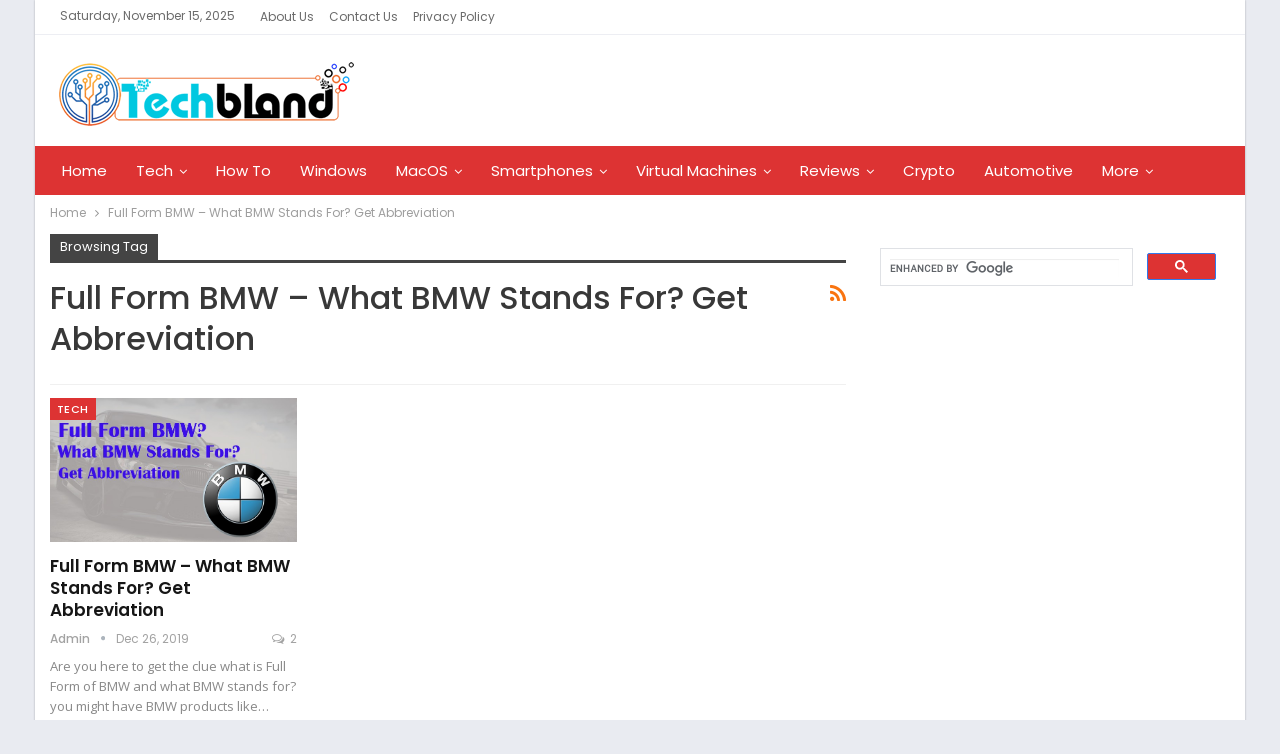

--- FILE ---
content_type: text/html; charset=utf-8
request_url: https://www.google.com/recaptcha/api2/aframe
body_size: 114
content:
<!DOCTYPE HTML><html><head><meta http-equiv="content-type" content="text/html; charset=UTF-8"></head><body><script nonce="D0Tb7hUr897NWUrp93_Btw">/** Anti-fraud and anti-abuse applications only. See google.com/recaptcha */ try{var clients={'sodar':'https://pagead2.googlesyndication.com/pagead/sodar?'};window.addEventListener("message",function(a){try{if(a.source===window.parent){var b=JSON.parse(a.data);var c=clients[b['id']];if(c){var d=document.createElement('img');d.src=c+b['params']+'&rc='+(localStorage.getItem("rc::a")?sessionStorage.getItem("rc::b"):"");window.document.body.appendChild(d);sessionStorage.setItem("rc::e",parseInt(sessionStorage.getItem("rc::e")||0)+1);localStorage.setItem("rc::h",'1763233644259');}}}catch(b){}});window.parent.postMessage("_grecaptcha_ready", "*");}catch(b){}</script></body></html>